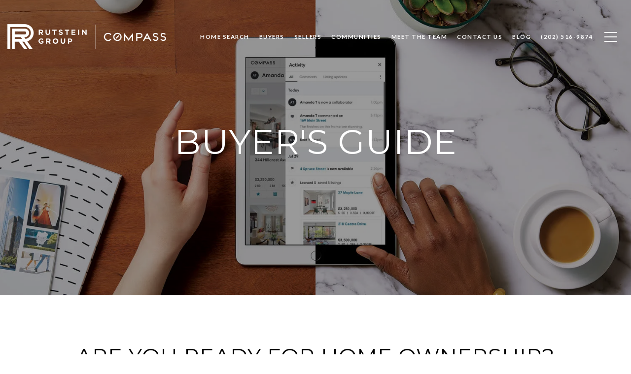

--- FILE ---
content_type: text/html
request_url: https://dcrealestate.com/modals.html
body_size: 8548
content:
    <style>
        #modal-31729bd4-b467-4563-b2e5-6b39b7d9a731{width:60%;height:800px;-webkit-transform:translate(35%, 20%);-moz-transform:translate(35%, 20%);-ms-transform:translate(35%, 20%);transform:translate(35%, 20%);}#modal-31729bd4-b467-4563-b2e5-6b39b7d9a731 .modal-content{padding-top:px;}#modal-31729bd4-b467-4563-b2e5-6b39b7d9a731.modal.is-background-color-light>button.close{padding:5px;}#modal-31729bd4-b467-4563-b2e5-6b39b7d9a731.modal.is-background-color-light>button.close:before{content:'';width:100%;display:block;padding-bottom:100%;-webkit-clip-path:polygon(8% 0, 50% 42%, 92% 0, 100% 8%, 58% 50%, 100% 92%, 92% 100%, 50% 58%, 8% 100%, 0 92%, 42% 50%, 0 8%);clip-path:polygon(8% 0, 50% 42%, 92% 0, 100% 8%, 58% 50%, 100% 92%, 92% 100%, 50% 58%, 8% 100%, 0 92%, 42% 50%, 0 8%);background-color:#000;-webkit-transition:all .3s ease;transition:all .3s ease;}#modal-31729bd4-b467-4563-b2e5-6b39b7d9a731.modal.is-background-color-light>button.close:hover:before{-webkit-transform:scale(1.2);-moz-transform:scale(1.2);-ms-transform:scale(1.2);transform:scale(1.2);}#modal-31729bd4-b467-4563-b2e5-6b39b7d9a731.modal.is-background-color-light>button.close>img,#modal-31729bd4-b467-4563-b2e5-6b39b7d9a731.modal.is-background-color-light>button.close .lp-close-icon{display:none;}#modal-31729bd4-b467-4563-b2e5-6b39b7d9a731 .elem-row{display:-webkit-box;display:-webkit-flex;display:-ms-flexbox;display:flex;-webkit-box-flex-wrap:wrap;-webkit-flex-wrap:wrap;-ms-flex-wrap:wrap;flex-wrap:wrap;margin-left:-16px;margin-right:-16px;-webkit-box-flex-wrap:nowrap;-webkit-flex-wrap:nowrap;-ms-flex-wrap:nowrap;flex-wrap:nowrap;}@media (max-width: 767px){#modal-31729bd4-b467-4563-b2e5-6b39b7d9a731 .elem-row{-webkit-box-flex-wrap:wrap;-webkit-flex-wrap:wrap;-ms-flex-wrap:wrap;flex-wrap:wrap;}}#modal-31729bd4-b467-4563-b2e5-6b39b7d9a731 .elem-col{min-height:1px;padding-left:16px;padding-right:16px;}@media (max-width: 767px){#modal-31729bd4-b467-4563-b2e5-6b39b7d9a731 .elem-col{-webkit-flex-basis:100%;-ms-flex-preferred-size:100%;flex-basis:100%;max-width:unset;}}#modal-31729bd4-b467-4563-b2e5-6b39b7d9a731 .form-row{display:-webkit-box;display:-webkit-flex;display:-ms-flexbox;display:flex;-webkit-box-flex-wrap:wrap;-webkit-flex-wrap:wrap;-ms-flex-wrap:wrap;flex-wrap:wrap;-webkit-align-items:flex-start;-webkit-box-align:flex-start;-ms-flex-align:flex-start;align-items:flex-start;margin-left:-16px;margin-right:-16px;}#modal-31729bd4-b467-4563-b2e5-6b39b7d9a731 .form-col{padding-left:16px;padding-right:16px;-webkit-flex:1 1 400px;-ms-flex:1 1 400px;flex:1 1 400px;}#modal-31729bd4-b467-4563-b2e5-6b39b7d9a731 .form-col:last-child .custom-form__group{margin-bottom:20px;}@media (min-width: 768px){#modal-31729bd4-b467-4563-b2e5-6b39b7d9a731 .form-col:last-child .custom-form__group{margin-bottom:30px;}}#modal-31729bd4-b467-4563-b2e5-6b39b7d9a731 .lp-label{text-transform:none;}#modal-31729bd4-b467-4563-b2e5-6b39b7d9a731 .lp-label.field-required:after{content:' *';}#modal-31729bd4-b467-4563-b2e5-6b39b7d9a731 .custom-form{padding-top:80px;padding-bottom:80px;}@media (max-width: 767px){#modal-31729bd4-b467-4563-b2e5-6b39b7d9a731 .custom-form{padding-top:50px;padding-bottom:50px;}}#modal-31729bd4-b467-4563-b2e5-6b39b7d9a731 .custom-form__img-col{margin-bottom:30px;}@media (min-width: 768px){#modal-31729bd4-b467-4563-b2e5-6b39b7d9a731 .custom-form__img-col{margin-bottom:0;-webkit-flex:0 0 50%;-ms-flex:0 0 50%;flex:0 0 50%;max-width:50%;}}@media (min-width: 768px){#modal-31729bd4-b467-4563-b2e5-6b39b7d9a731 .custom-form__form-col{-webkit-flex:1 1 auto;-ms-flex:1 1 auto;flex:1 1 auto;}}@media (min-width: 992px){#modal-31729bd4-b467-4563-b2e5-6b39b7d9a731 .custom-form__form-col{-webkit-flex:1 1 auto;-ms-flex:1 1 auto;flex:1 1 auto;}}#modal-31729bd4-b467-4563-b2e5-6b39b7d9a731 .custom-form__header{max-width:600px;margin-left:auto;margin-right:auto;margin-bottom:50px;text-align:center;}@media (max-width: 767px){#modal-31729bd4-b467-4563-b2e5-6b39b7d9a731 .custom-form__header{margin-bottom:30px;}}#modal-31729bd4-b467-4563-b2e5-6b39b7d9a731 .custom-form__heading{margin-bottom:24px;}@media (max-width: 767px){#modal-31729bd4-b467-4563-b2e5-6b39b7d9a731 .custom-form__heading{margin-bottom:13px;}}#modal-31729bd4-b467-4563-b2e5-6b39b7d9a731 .custom-form__description{margin-bottom:0;}#modal-31729bd4-b467-4563-b2e5-6b39b7d9a731 .custom-form__img-block{width:100%;height:430px;background:currentColor center/cover no-repeat;}#modal-31729bd4-b467-4563-b2e5-6b39b7d9a731 .custom-form__img-block img{height:100%;width:100%;object-fit:cover;}#modal-31729bd4-b467-4563-b2e5-6b39b7d9a731 .custom-form__download-form{width:100%;margin-bottom:0;}@media (min-width: 992px){#modal-31729bd4-b467-4563-b2e5-6b39b7d9a731 .custom-form__download-form{height:100%;display:-webkit-box;display:-webkit-flex;display:-ms-flexbox;display:flex;-webkit-flex-direction:column;-ms-flex-direction:column;flex-direction:column;-webkit-box-pack:start;-ms-flex-pack:start;-webkit-justify-content:flex-start;justify-content:flex-start;}}@media (min-width: 768px){#modal-31729bd4-b467-4563-b2e5-6b39b7d9a731 .custom-form__footer{display:-webkit-box;display:-webkit-flex;display:-ms-flexbox;display:flex;-webkit-align-items:center;-webkit-box-align:center;-ms-flex-align:center;align-items:center;}}#modal-31729bd4-b467-4563-b2e5-6b39b7d9a731 .custom-form__container{max-width:1160px;margin-left:auto;margin-right:auto;}#modal-31729bd4-b467-4563-b2e5-6b39b7d9a731 .form-field-descr{opacity:0.5;margin-top:8px;font-size:82%;}#modal-31729bd4-b467-4563-b2e5-6b39b7d9a731 .lp-btn-icons{width:0;-webkit-transition:width .3s ease;transition:width .3s ease;display:inline-block;float:left;line-height:inherit;overflow:visible;position:relative;}#modal-31729bd4-b467-4563-b2e5-6b39b7d9a731 .lp-btn-icons:before{content:'';display:inline-block;width:0px;height:1em;vertical-align:middle;}#modal-31729bd4-b467-4563-b2e5-6b39b7d9a731 .lp-btn-icons .lp-btn-icon-loading{position:absolute;display:block;width:0;height:17px;opacity:0;top:50%;left:0;-webkit-transform:translateY(-50%);-moz-transform:translateY(-50%);-ms-transform:translateY(-50%);transform:translateY(-50%);-webkit-transition:width .3s ease,opacity .3s ease;transition:width .3s ease,opacity .3s ease;overflow:hidden;}#modal-31729bd4-b467-4563-b2e5-6b39b7d9a731 .lp-btn-icons .lp-btn-icon-loading:before{content:none;display:block;background-color:currentColor;width:17px;height:17px;-webkit-clip-path:path('M8.5 0A 8.5 8.5 0 1 1 1.89 3.15L 4.23 5.04A 5.5 5.5 0 1 0 8.5 3Z');clip-path:path('M8.5 0A 8.5 8.5 0 1 1 1.89 3.15L 4.23 5.04A 5.5 5.5 0 1 0 8.5 3Z');-webkit-animation:i-spin 2s linear infinite;animation:i-spin 2s linear infinite;}#modal-31729bd4-b467-4563-b2e5-6b39b7d9a731 .lp-btn-icons .lp-btn-icon-success{position:absolute;display:block;width:0;height:17px;opacity:0;top:50%;left:0;-webkit-transform:translateY(-50%) scale(1.02);-moz-transform:translateY(-50%) scale(1.02);-ms-transform:translateY(-50%) scale(1.02);transform:translateY(-50%) scale(1.02);-webkit-transition:width .3s ease,opacity .3s ease;transition:width .3s ease,opacity .3s ease;background-color:currentColor;-webkit-clip-path:path('M0 8.5 A 8.5 8.5 0 0 1 17 8.5 A 8.5 8.5 0 0 1 0 8.5 H 1.2 A 7.3 7.3 0 1 0 15.8 8.5 A 7.3 7.3 0 1 0 1.2 8.5 H0 m5.201-.344L7.4 10.35l4.436-4.45c.311-.202.58-.191.807.033.227.225.25.488.072.788L7.85 11.59c-.14.141-.291.212-.451.212-.16 0-.31-.061-.45-.183L4.338 8.99c-.192-.311-.172-.58.06-.806.231-.226.5-.235.803-.027');clip-path:path('M0 8.5 A 8.5 8.5 0 0 1 17 8.5 A 8.5 8.5 0 0 1 0 8.5 H 1.2 A 7.3 7.3 0 1 0 15.8 8.5 A 7.3 7.3 0 1 0 1.2 8.5 H0 m5.201-.344L7.4 10.35l4.436-4.45c.311-.202.58-.191.807.033.227.225.25.488.072.788L7.85 11.59c-.14.141-.291.212-.451.212-.16 0-.31-.061-.45-.183L4.338 8.99c-.192-.311-.172-.58.06-.806.231-.226.5-.235.803-.027');}#modal-31729bd4-b467-4563-b2e5-6b39b7d9a731 .loading input,#modal-31729bd4-b467-4563-b2e5-6b39b7d9a731 .success input,#modal-31729bd4-b467-4563-b2e5-6b39b7d9a731 .loading select,#modal-31729bd4-b467-4563-b2e5-6b39b7d9a731 .success select,#modal-31729bd4-b467-4563-b2e5-6b39b7d9a731 .loading button,#modal-31729bd4-b467-4563-b2e5-6b39b7d9a731 .success button{pointer-events:none;}#modal-31729bd4-b467-4563-b2e5-6b39b7d9a731 .loading .lp-btn-icons,#modal-31729bd4-b467-4563-b2e5-6b39b7d9a731 .success .lp-btn-icons{width:27px;}#modal-31729bd4-b467-4563-b2e5-6b39b7d9a731 .loading .lp-btn-icons .lp-btn-icon-loading,#modal-31729bd4-b467-4563-b2e5-6b39b7d9a731 .success .lp-btn-icons .lp-btn-icon-loading{width:17px;}#modal-31729bd4-b467-4563-b2e5-6b39b7d9a731 .loading .lp-btn-icons .lp-btn-icon-success,#modal-31729bd4-b467-4563-b2e5-6b39b7d9a731 .success .lp-btn-icons .lp-btn-icon-success{width:17px;}#modal-31729bd4-b467-4563-b2e5-6b39b7d9a731 .loading .lp-btn-icons .lp-btn-icon-loading{opacity:1;}#modal-31729bd4-b467-4563-b2e5-6b39b7d9a731 .loading .lp-btn-icons .lp-btn-icon-loading:before{content:'';}#modal-31729bd4-b467-4563-b2e5-6b39b7d9a731 .success .lp-btn-icons .lp-btn-icon-success{opacity:1;}#modal-31729bd4-b467-4563-b2e5-6b39b7d9a731 .js-backup-email{display:none;}#modal-31729bd4-b467-4563-b2e5-6b39b7d9a731 .lp-h-pot{height:0;overflow:hidden;visibility:hidden;position:absolute;}#modal-31729bd4-b467-4563-b2e5-6b39b7d9a731 .visually-hidden{position:absolute;overflow:hidden;clip:rect(0 0 0 0);width:1px;height:1px;margin:-1px;padding:0;border:0;}#modal-31729bd4-b467-4563-b2e5-6b39b7d9a731 .uf-cus-sel-content{max-height:210px;overflow-y:auto;}#modal-31729bd4-b467-4563-b2e5-6b39b7d9a731 .lp-input-group .uf-cus-sel-toggle{width:100%;}#modal-31729bd4-b467-4563-b2e5-6b39b7d9a731 .uf-cus-sel{position:relative;width:100%;--optionHoverColor:hsl(var(--bgColor_H), calc(var(--bgColor_S) + 6% * var(--bgColor_darkenDir)), calc(var(--bgColor_L) + 14% * var(--bgColor_darkenDir)));}#modal-31729bd4-b467-4563-b2e5-6b39b7d9a731 .uf-cus-sel-toggle{position:relative;display:block;width:100%;font-family:inherit;text-align:left;text-transform:none;cursor:pointer;white-space:nowrap;overflow:hidden;text-overflow:ellipsis;-webkit-transition:all .25s;transition:all .25s;}#modal-31729bd4-b467-4563-b2e5-6b39b7d9a731 .uf-cus-sel-toggle.is-placeholder{color:#999;}#modal-31729bd4-b467-4563-b2e5-6b39b7d9a731 .uf-cus-sel-toggle:after{box-sizing:border-box;content:"";position:absolute;right:20px;top:50%;margin-top:0;height:10px;width:10px;border-top:2px solid currentColor;border-left:2px solid currentColor;-webkit-transform:rotateZ(-135deg) translateY(10px);-moz-transform:rotateZ(-135deg) translateY(10px);-ms-transform:rotateZ(-135deg) translateY(10px);transform:rotateZ(-135deg) translateY(10px);-webkit-transition:all .2s;transition:all .2s;}@media (min-width: 992px){#modal-31729bd4-b467-4563-b2e5-6b39b7d9a731 .uf-cus-sel-toggle:after{right:25px;}}.uf-cus-sel.open #modal-31729bd4-b467-4563-b2e5-6b39b7d9a731 .uf-cus-sel-toggle:after{-webkit-transform:rotate(45deg);-moz-transform:rotate(45deg);-ms-transform:rotate(45deg);transform:rotate(45deg);}#modal-31729bd4-b467-4563-b2e5-6b39b7d9a731 .uf-cus-sel-menu{display:none;position:absolute;width:calc(100% + var(--uf-border-left, 0px) + var(--uf-border-right, 0px));top:100%;left:calc(0px - var(--uf-border-left, 0px));z-index:1;}@media (max-width: 768px){#modal-31729bd4-b467-4563-b2e5-6b39b7d9a731 .uf-cus-sel-menu{position:relative;top:auto;}}#modal-31729bd4-b467-4563-b2e5-6b39b7d9a731 .uf-cus-sel-content{width:100%;background-color:var(--bgColor, #000);border:1px solid #979797;border-top:none;}#modal-31729bd4-b467-4563-b2e5-6b39b7d9a731 .uf-cus-sel-item{display:block;width:100%;padding:11px 24px;border:solid 1px transparent;background:transparent;border-radius:0;color:inherit;font-family:inherit;font-size:inherit;line-height:24px;text-align:left;text-transform:none;-webkit-transition:all .25s;transition:all .25s;white-space:nowrap;overflow:hidden;text-overflow:ellipsis;cursor:pointer;}#modal-31729bd4-b467-4563-b2e5-6b39b7d9a731 .uf-cus-sel-item:focus,#modal-31729bd4-b467-4563-b2e5-6b39b7d9a731 .uf-cus-sel-item:hover{background-color:var(--optionHoverColor, #262222);}#modal-31729bd4-b467-4563-b2e5-6b39b7d9a731 .uf-cus-sel-item.is-selected{font-weight:700;}#modal-31729bd4-b467-4563-b2e5-6b39b7d9a731 .uf-cus-sel-item.is-disabled,#modal-31729bd4-b467-4563-b2e5-6b39b7d9a731 .uf-cus-sel-item:disabled{display:none;}#modal-31729bd4-b467-4563-b2e5-6b39b7d9a731 .lp-text--subtitle{margin-left:auto;margin-right:auto;}#modal-31729bd4-b467-4563-b2e5-6b39b7d9a731 .lp-input::-webkit-input-placeholder{text-transform:none;}#modal-31729bd4-b467-4563-b2e5-6b39b7d9a731 .lp-input::-moz-placeholder{text-transform:none;}#modal-31729bd4-b467-4563-b2e5-6b39b7d9a731 .lp-input:-ms-input-placeholder{text-transform:none;}#modal-31729bd4-b467-4563-b2e5-6b39b7d9a731 .lp-input::placeholder{text-transform:none;}
    </style>
    <script type="text/javascript">
        window.luxuryPresence._modalIncludes = {"modals":[{"modalId":"31729bd4-b467-4563-b2e5-6b39b7d9a731","websiteId":"1c8a4147-4687-477a-96c1-b926fdc28aeb","templateId":null,"elementId":"ee03b9c1-ce78-4c15-86a1-10124375dc59","name":"Custom Form","displayOrder":0,"formValues":{"title":"BE THE FIRST TO KNOW ","fields":[{"type":"Email","label":"Email","required":true}],"description":"<p>Find out what's happening in your city and stay up to date on the latest trends in the market.</p>","imageUpload":{"id":"533f4f72-13be-4d60-adc8-31f5ad157314","alt":null,"bytes":1311652,"width":2460,"format":"jpg","height":1640,"shared":true,"curated":false,"duration":null,"largeUrl":"https://media-production.lp-cdn.com/cdn-cgi/image/format=auto,quality=85,fit=scale-down,width=1920/https://media-production.lp-cdn.com/media/dyjpsfa0286ajgejowaq","smallUrl":"https://media-production.lp-cdn.com/cdn-cgi/image/format=auto,quality=85,fit=scale-down,width=960/https://media-production.lp-cdn.com/media/dyjpsfa0286ajgejowaq","authorUrl":null,"createdAt":"2023-10-20T23:38:36.889Z","mediumUrl":"https://media-production.lp-cdn.com/cdn-cgi/image/format=auto,quality=85,fit=scale-down,width=1280/https://media-production.lp-cdn.com/media/dyjpsfa0286ajgejowaq","sourceUrl":null,"updatedAt":"2023-10-20T23:38:36.889Z","xLargeUrl":"https://media-production.lp-cdn.com/cdn-cgi/image/format=auto,quality=85/https://media-production.lp-cdn.com/media/dyjpsfa0286ajgejowaq","__typename":"Media","altTagText":null,"authorName":null,"sourceName":"r2","xxLargeUrl":"https://media-production.lp-cdn.com/cdn-cgi/image/format=auto,quality=85/https://media-production.lp-cdn.com/media/dyjpsfa0286ajgejowaq","description":null,"displayName":"adobestock_110463487","originalUrl":"https://media-production.lp-cdn.com/cdn-cgi/image/format=auto,quality=85/https://media-production.lp-cdn.com/media/dyjpsfa0286ajgejowaq","resourceType":"image","thumbnailUrl":"https://media-production.lp-cdn.com/cdn-cgi/image/format=auto,quality=85,fit=scale-down,width=320/https://media-production.lp-cdn.com/media/dyjpsfa0286ajgejowaq","originalFileName":"AdobeStock_110463487","cloudinaryPublicId":"dyjpsfa0286ajgejowaq"}},"customHtmlMarkdown":null,"customCss":"/* CS - Adjust width and height of modal */\r\nwidth: 60%;\r\nheight: 800px;\r\ntransform: translate(35%, 20%);\r\n.modal-content{\r\n    min-height:;\r\n    padding-top:px;\r\n}\r\n/* END */","sourceResource":null,"sourceVariables":{},"pageSpecific":true,"trigger":"TIMER","backgroundColor":"rgba(255, 255, 255, 1)","colorSettings":null,"timerDelay":5000,"lastUpdatingUserId":"862df6dc-25f7-410c-8e3b-3983657ec2f8","lastUpdateHash":"4a1aaa7e-08e5-5b5b-9f50-bbadb1e6e542","createdAt":"2023-10-16T20:26:04.779Z","updatedAt":"2025-01-07T21:53:24.667Z","mediaMap":{},"created_at":"2023-10-16T20:26:04.779Z","updated_at":"2025-01-07T21:53:24.667Z","deleted_at":null,"pages":[{"modalId":"31729bd4-b467-4563-b2e5-6b39b7d9a731","pageId":"5b0938fc-fafd-4ccd-9cfb-400f6e0d997a","createdAt":"2023-10-16T20:27:14.724Z"},{"modalId":"31729bd4-b467-4563-b2e5-6b39b7d9a731","pageId":"c02334e5-5c78-463e-a750-abe3092cf045","createdAt":"2023-10-16T20:27:14.724Z"}]}]};

        const {loadJs, loadCss, jsLibsMap} = window.luxuryPresence.libs;

        const enabledLibsMap = {
            enableParollerJs: 'paroller',
            enableIonRangeSlider: 'ionRangeSlider',
            enableSplide: 'splide',
            enableWowJs: 'wow',
            enableJquery: 'jquery',
            enableSlickJs: 'slick',
        };
        const requiredLibs = [];
                requiredLibs.push(enabledLibsMap['enableWowJs']);
                requiredLibs.push(enabledLibsMap['enableSlickJs']);
                requiredLibs.push(enabledLibsMap['enableParollerJs']);
                requiredLibs.push(enabledLibsMap['enableIonRangeSlider']);
                requiredLibs.push(enabledLibsMap['enableJquery']);
                requiredLibs.push(enabledLibsMap['enableSplide']);

        const loadScriptAsync = (url) => {
            return new Promise((resolve, reject) => {
                loadJs(url, resolve);
            });
        };

        const loadDependencies = async (libs) => {
            for (const lib of libs) {
                const libConfig = jsLibsMap[lib];
                if (libConfig && !libConfig.isLoaded) {

                    if (libConfig.requires) {
                        await loadDependencies(libConfig.requires);
                    }

                    await loadScriptAsync(libConfig.jsSrc);
                    if (libConfig.cssSrc) {
                        loadCss(libConfig.cssSrc);
                    }

                    libConfig.isLoaded = true;
                }
            }
        };


        const initializeModalScripts = () => {
                try {
(function init(sectionDomId) {
  const $section = $('#' + sectionDomId);
  const $form = $section.find('.custom-form__download-form');
  const redirectLink = $section.find('.js-redirect-link');
  function redirectPage(link) {
    if (link.length) {
      const rawHref = link.attr('href');
      link.attr('href', setHttp(rawHref));
      link[0].click();
    }
  }
  function setHttp(link) {
    if (link.search(/^http[s]?\:\/\/|\//) == -1) {
      link = 'https://' + link;
    }
    return link;
  }
  $form.on('reset', function () {
    redirectPage(redirectLink);
  });
  var backupEmailField = $section.find('.js-backup-email');
  if (backupEmailField) {
    var dynEmailField = $section.find('input.js-form-element[name="email"]:not(.js-backup-field)');
    if (dynEmailField.length === 0) {
      backupEmailField.removeClass('js-backup-email');
    } else {
      backupEmailField.remove();
    }
  }
  var $allElements = $section.find('.js-form-element');
  const putAllInMessage = false;
  var hasCustomFields = false;
  const standardFields = {
    'name': true,
    'email': true,
    'phone': true,
    'message': true,
    'interest': true
  };
  const busyFormNames = {
    'address': true,
    'city': true,
    'state': true,
    'postalCode': true,
    'mlsId': true,
    'sourceUrl': true
  };
  $allElements.each(function () {
    var $el = $(this);
    var name = this.hasAttribute('data-name') ? $el.attr('data-name') : $el.attr('name');
    if (!name) {
      return;
    }
    if (!standardFields[name]) {
      hasCustomFields = true;
    }
    let newName = /[^a-z\d-_]/.test(name) ? name.trim().toLowerCase().replace(/[^a-z\d-_]/g, '-') : name;
    if (!/^[a-z]/.test(newName)) {
      newName = 'fld-' + newName;
    }
    if (busyFormNames[newName]) {
      let idx = 1;
      while (busyFormNames[`${newName}-${idx}`] && idx < 100) {
        idx++;
      }
      newName = `${newName}-${idx}`;
    }
    busyFormNames[newName] = $el;
    if (name !== newName) {
      $el.attr('name', newName);
    }
  });
  let $customFields = [];
  if (putAllInMessage && hasCustomFields) {
    $allElements.each(function () {
      var name = this.getAttribute('name');
      if (name && (!standardFields[name] || name === 'message' && !$(this).hasClass('js-composed-message'))) {
        this.setAttribute('data-name', name);
        this.removeAttribute('name');
      }
      if (this.hasAttribute('data-name')) {
        $customFields.push($(this));
      }
    });
    if (!$form[0].elements['message']) {
      $('<input type="hidden" name="message" class="js-composed-message" value="">').appendTo($form);
    }
  }
  $selects = $section.find('select.js-select');
  let selectsInitialized = false;
  function initializeSelects() {
    if (selectsInitialized) {
      return;
    }
    selectsInitialized = true;
    $selects.each(function () {
      if (this.id) {
        $label = $section.find('[for="' + this.id + '"]');
        if ($label.length) {
          var rect = $label[0].getBoundingClientRect();
          if (rect && rect.width < 30) {
            var firstOption = $(this).find('option').first();
            firstOption.attr('label', firstOption.data('label'));
          }
        }
        $gr = $(this).closest('.lp-input-group');
        var b = $gr.css('border-left-width');
        if (b && b !== '0px') {
          $gr[0].style.setProperty('--uf-border-left', b);
        }
        b = $gr.css('border-right-width');
        if (b && b !== '0px') {
          $gr[0].style.setProperty('--uf-border-right', b);
        }
      }
    });
    var csPrefix = 'uf-cus-sel';
    function convertSelectToDropdown(selectItem) {
      const $selectItem = $(selectItem);
      const selectId = $selectItem.attr('id');
      const id = $selectItem.attr('id') + '-custom-select';
      let $dropdown = $selectItem.next();
      let initialized = true;
      if ($dropdown.attr('id') !== id) {
        $selectItem.addClass("sr-only");
        initialized = false;
        let customDropdown = `
        <div class="${csPrefix}" role="presentation">
        <button class="${csPrefix}-toggle" type="button" aria-haspopup="true" aria-expanded="false"></button>
        <div class="${csPrefix}-menu">
        <div class="${csPrefix}-content">
        </div>
        </div>
        </div>`;
        $(customDropdown).insertAfter(selectItem);
        $dropdown = $selectItem.next();
        $dropdown.attr('id', id);
      }
      let $dropdownToggle = $dropdown.find('.' + csPrefix + '-toggle');
      let $dropdownMenu = $dropdown.find('.' + csPrefix + '-menu');
      let $dropdownContent = $dropdown.find('.' + csPrefix + '-content');
      if (!initialized) {
        $dropdownToggle.addClass($selectItem.attr("class")).removeClass(['dropdown-select', 'js-select', 'js-form-element', 'sr-only']);
        $dropdownToggle.attr("id", id + '-toggle');
        $dropdownMenu.attr("aria-labelledby", $dropdownToggle.attr("id"));
        appendOptionButtons(selectItem, $dropdownContent);
      }
      $selectItem.on("focus", function () {
        showSelectMenu($dropdownMenu[0]);
        $dropdownToggle.focus();
      });
      function setInitialValue() {
        $dropdownMenu.find('.' + csPrefix + '-item').removeClass('is-selected');
        var $selectedOption = $selectItem.find(':selected').first();
        if (!$selectedOption.length) {
          $selectedOption = $selectItem.children().first();
        }
        var defaultText = '&nbsp;';
        var isPlaceholder = true;
        if ($selectedOption.length) {
          defaultText = ($selectedOption[0].hasAttribute('label') ? $selectedOption.attr('label') : $selectedOption.text()) || '&nbsp;';
          isPlaceholder = !!$selectedOption.prop("disabled");
        }
        $dropdownToggle.html(defaultText);
        if (isPlaceholder) {
          $dropdownToggle.addClass('is-placeholder');
        }
      }
      setInitialValue();
      $dropdown.on("click", '.' + csPrefix + '-item', function (e) {
        const $button = $(this);
        if ($button.hasClass("is-disabled")) return;
        let elementNumber = $button.index();
        let $linkedOption = $selectItem.find("option").eq(elementNumber);
        if (!$linkedOption.prop("selected")) {
          $linkedOption.prop("selected", true);
          $selectItem.change();
          $button.addClass("is-selected").siblings('.' + csPrefix + '-item').removeClass("is-selected");
          $dropdownToggle.removeClass("is-placeholder").html($button.html());
          closeSelectMenu($button.closest('.' + csPrefix + '-menu'));
        }
      });
      $(selectItem.form).on('reset', function () {
        setTimeout(function () {
          setInitialValue();
        });
      });
      function convertOptionToButton(option) {
        const $option = $(option);
        var optionText = $option.text();
        var optionValue = $option.attr("value");
        var optionIsDisabled = $option.prop("disabled");
        var outputButton = `<button value="${optionValue}" class="${csPrefix}-item" type="button" ${optionIsDisabled ? "disabled" : ""}>${optionText}</button>`;
        return outputButton;
      }
      function appendOptionButtons(selectItem, appendTarget) {
        const $appendTarget = $(appendTarget);
        $(selectItem).find("option").each(function () {
          let currentButton = convertOptionToButton(this);
          $appendTarget.append(currentButton);
        });
      }
      function showSelectMenu(selectMenu) {
        var $customSelect = $(selectMenu).closest('.' + csPrefix);
        $customSelect.addClass("open");
        $(selectMenu).slideDown();
      }
      function closeSelectMenu(selectMenu) {
        var $customSelect = $(selectMenu).closest('.' + csPrefix);
        $customSelect.removeClass("open");
        $(selectMenu).slideUp();
      }
      $dropdown.on("click", '.' + csPrefix + '-toggle', function (e) {
        var $customSelect = $(this).closest('.' + csPrefix);
        var selectMenu = $customSelect.find('.' + csPrefix + '-menu')[0];
        if ($customSelect.hasClass("open")) {
          closeSelectMenu(selectMenu);
        } else {
          showSelectMenu(selectMenu);
        }
      });
      $(document.body).on("click", function (e) {
        var $closestCustomSelect = $(e.target).closest('.lp-input-group').find('.' + csPrefix);
        $section.find('.' + csPrefix + '.open').not($closestCustomSelect).each(function () {
          closeSelectMenu($(this).find('.' + csPrefix + '-menu')[0]);
        });
      });
    }
    $selects.each(function () {
      convertSelectToDropdown(this);
    });
    if (putAllInMessage && hasCustomFields) {
      $allElements.on('change', function () {
        if (!this.hasAttribute('data-name')) {
          return;
        }
        var message = '';
        var customMessages = [];
        $customFields.forEach(function ($el) {
          var value = $el.val();
          if (!value) {
            return;
          }
          if ($el.attr('data-name') === 'message') {
            message = value;
            return;
          }
          var label = $section.find(`label[for='${$el[0].id}']`).text();
          customMessages.push(label + ': ' + ($el[0].tagName === 'TEXTAREA' ? '\n' : '') + value);
        });
        if (customMessages.length) {
          if (message) {
            customMessages.push('Message: \n' + message);
          }
          $form[0].elements['message'].value = customMessages.join('\n');
        } else {
          $form[0].elements['message'].value = message;
        }
      });
    }
  }
  function initModalColors() {
    try {
      if (!$section.css('--bgColor')) {
        var colorStr = $section.css('background-color');
        var bgColor = makeColor(colorStr);
        var isDark = (bgColor.rgba.r * 299 + bgColor.rgba.g * 587 + bgColor.rgba.b * 114) / 1000 < 128;
        $section[0].style.setProperty('--bgColor', colorStr);
        $section[0].style.setProperty('--bgColor_H', bgColor.hsla.h + 'deg');
        $section[0].style.setProperty('--bgColor_S', bgColor.hsla.s + '%');
        $section[0].style.setProperty('--bgColor_L', bgColor.hsla.l + '%');
        $section[0].style.setProperty('--bgColor_A', bgColor.hsla.a);
        $section[0].style.setProperty('--bgColor_darkenDir', isDark ? 1 : -1);
        $section.addClass('is-background-color-' + (isDark ? 'dark' : 'light'));
      }
    } catch (e) {}
  }
  function makeColor(str) {
    var color = {
      rgba: {
        r: 0,
        g: 0,
        b: 0,
        a: 0
      }
    };
    if (str && str.match) {
      var m = str.match(/rgba?\s*\((\d+)\s*,\s*(\d+)\s*,\s*(\d+)(?:\s*,\s*([\.0-9]+))?\)/);
      if (m) {
        color.rgba.r = parseInt(m[1]);
        color.rgba.g = parseInt(m[2]);
        color.rgba.b = parseInt(m[3]);
        color.rgba.a = parseFloat(m[4]);
        if (isNaN(color.rgba.a)) {
          color.rgba.a = 1;
        }
      }
    }
    color.hsla = makeHSLA(color.rgba);
    return color;
  }
  function makeHSLA(rgba) {
    var r = rgba.r / 255,
      g = rgba.g / 255,
      b = rgba.b / 255,
      a = rgba.a;
    var min = Math.min(r, g, b),
      max = Math.max(r, g, b),
      l = (max + min) / 2,
      d = max - min,
      h,
      s;
    switch (max) {
      case min:
        h = 0;
        break;
      case r:
        h = 60 * (g - b) / d;
        break;
      case g:
        h = 60 * (b - r) / d + 120;
        break;
      case b:
        h = 60 * (r - g) / d + 240;
        break;
    }
    if (max == min) {
      s = 0;
    } else if (l < .5) {
      s = d / (2 * l);
    } else {
      s = d / (2 - 2 * l);
    }
    s *= 100;
    l *= 100;
    return {
      h: h,
      s: s,
      l: l,
      a: a
    };
  }
  if ($section.is('.modal')) {
    initModalColors();
    $section.on('lpui-show', function () {
      window.lpUI.requestScrollLock(sectionDomId);
    });
    $section.on('lpui-hide', function () {
      window.lpUI.releaseScrollLock(sectionDomId);
    });
  }
  initializeSelects();
})('modal-31729bd4-b467-4563-b2e5-6b39b7d9a731', 'undefined');
} catch(e) {
console.log(e);
}
        };

        // Dynamically load all required libraries and execute modal scripts
        (async () => {
            try {
                await loadDependencies(requiredLibs);
                initializeModalScripts();
            } catch (error) {
                console.error("Error loading libraries: ", error);
            }
        })();
    </script>
        <div id="modal-31729bd4-b467-4563-b2e5-6b39b7d9a731" class="modal "
            data-el-id="ee03b9c1-ce78-4c15-86a1-10124375dc59"
            style="background-color: rgba(255, 255, 255, 1);"
            >
            <div class="modal-content">
                <div class="custom-form redesign" id="js-contact-form">
          <div class="lp-container custom-form__container">
        
            <div class="custom-form__header">
              <h2 class="lp-h2 custom-form__heading">BE THE FIRST TO KNOW </h2>
              <div class="custom-form__lead lp-text--subtitle"><p>Find out what's happening in your city and stay up to date on the latest trends in the market.</p></div>
            </div>
            <div class="elem-row custom-form__row">
              <div class="elem-col custom-form__img-col">
                <div class="custom-form__img-block">
                  <img src="https://media-production.lp-cdn.com/cdn-cgi/image/format=auto,quality=85,fit=scale-down,width=1280/https://media-production.lp-cdn.com/media/dyjpsfa0286ajgejowaq" srcset="https://media-production.lp-cdn.com/cdn-cgi/image/format=auto,quality=85,fit=scale-down,width=320/https://media-production.lp-cdn.com/media/dyjpsfa0286ajgejowaq 320w, https://media-production.lp-cdn.com/cdn-cgi/image/format=auto,quality=85,fit=scale-down,width=960/https://media-production.lp-cdn.com/media/dyjpsfa0286ajgejowaq 960w, https://media-production.lp-cdn.com/cdn-cgi/image/format=auto,quality=85,fit=scale-down,width=1280/https://media-production.lp-cdn.com/media/dyjpsfa0286ajgejowaq 1280w, https://media-production.lp-cdn.com/cdn-cgi/image/format=auto,quality=85,fit=scale-down,width=1920/https://media-production.lp-cdn.com/media/dyjpsfa0286ajgejowaq 1920w, https://media-production.lp-cdn.com/cdn-cgi/image/format=auto,quality=85/https://media-production.lp-cdn.com/media/dyjpsfa0286ajgejowaq 2460w" alt="Image Form" sizes="(max-width: 768px) 100vw, 50vw">
                </div>
              </div>
              <div class="elem-col custom-form__form-col">
                <form class="custom-form__download-form" data-type="contact-form" data-delay="6000">
                  <div class="form-row custom-form__form-row">
                    
                    <div class="h-pot lp-h-pot">
                      <label for="modal-31729bd4-b467-4563-b2e5-6b39b7d9a731-middleName">Middle Name</label>
                      <input id="modal-31729bd4-b467-4563-b2e5-6b39b7d9a731-middleName" name="middleName" value="" autocomplete="off" tabindex="-1">
                    </div>
                    
                    <div class="form-col js-backup-email">
                      <div class="lp-form-group custom-form__group">
                      <div class="lp-input-group">
                        <label for="modal-31729bd4-b467-4563-b2e5-6b39b7d9a731-required-email-field" class="lp-label field-required">Email</label>
                          <input type="email" id="modal-31729bd4-b467-4563-b2e5-6b39b7d9a731-required-email-field" name="email" class="lp-input lp-input--dark js-form-element js-backup-field" placeholder="Email *" required>
                      </div>
                      </div>
                    </div>
                    
                    
                    <div class="form-col">
                      <div class="lp-form-group custom-form__group">
                      <div class="lp-input-group">
                        <label for="modal-31729bd4-b467-4563-b2e5-6b39b7d9a731-field-0" class="lp-label field-required">Email</label>
                          <input type="email" id="modal-31729bd4-b467-4563-b2e5-6b39b7d9a731-field-0" name="email" class="lp-input lp-input--dark js-form-element" placeholder="Email *" required>
                      </div>
                      </div>
                    </div>
                  </div>
        
                  <div class="lp-disclaimer">  <label style='display: none;' for='-termsAccepted'>Opt In/Disclaimer Consent:</label>
          <label class='lp-tcr-content'>
            <span class='lp-tcr-checkbox'>
              <input
                type='checkbox'
                id='-termsAccepted'
                name='termsAccepted'
                oninvalid="this.setCustomValidity('Please accept the terms and conditions')"
                oninput="this.setCustomValidity('')"
                required
              /></span>
            <span class='lp-tcr-message'>
              
                I agree to be contacted by
                The Rutstein Group
                via call, email, and text for real estate services. To opt out, you can reply 'stop' at any time or reply 'help' for assistance. 
                You can also click the unsubscribe link in the emails. Message and data rates may apply. Message frequency may vary.
                <a href='/terms-and-conditions' target='_blank'>Privacy Policy</a>.
            </span>
          </label>
        </div>
                  
                  <div class="custom-form__footer">
                    <button type="submit" class="lp-btn lp-btn--dark lp-btn--filled lp-btn--mob-full-width custom-form__submit-btn ">
                      <span class="lp-btn-icons">
                        <span class="lp-btn-icon-loading"></span>
                        <span class="lp-btn-icon-success"></span>
                      </span>
                      Submit
                    </button>
                  </div>
                </form>
              </div>
            </div>
          </div>
                
        </div>
        
        
            </div>
            <button class="close lp-close" type="button" aria-label="close modal">
                <span class="lp-close-icon" aria-hidden="true"></span>
            </button>
        </div><script>(function(){function c(){var b=a.contentDocument||a.contentWindow.document;if(b){var d=b.createElement('script');d.innerHTML="window.__CF$cv$params={r:'9bf260636c1024ea',t:'MTc2ODYxNjQ1OC4wMDAwMDA='};var a=document.createElement('script');a.nonce='';a.src='/cdn-cgi/challenge-platform/scripts/jsd/main.js';document.getElementsByTagName('head')[0].appendChild(a);";b.getElementsByTagName('head')[0].appendChild(d)}}if(document.body){var a=document.createElement('iframe');a.height=1;a.width=1;a.style.position='absolute';a.style.top=0;a.style.left=0;a.style.border='none';a.style.visibility='hidden';document.body.appendChild(a);if('loading'!==document.readyState)c();else if(window.addEventListener)document.addEventListener('DOMContentLoaded',c);else{var e=document.onreadystatechange||function(){};document.onreadystatechange=function(b){e(b);'loading'!==document.readyState&&(document.onreadystatechange=e,c())}}}})();</script>